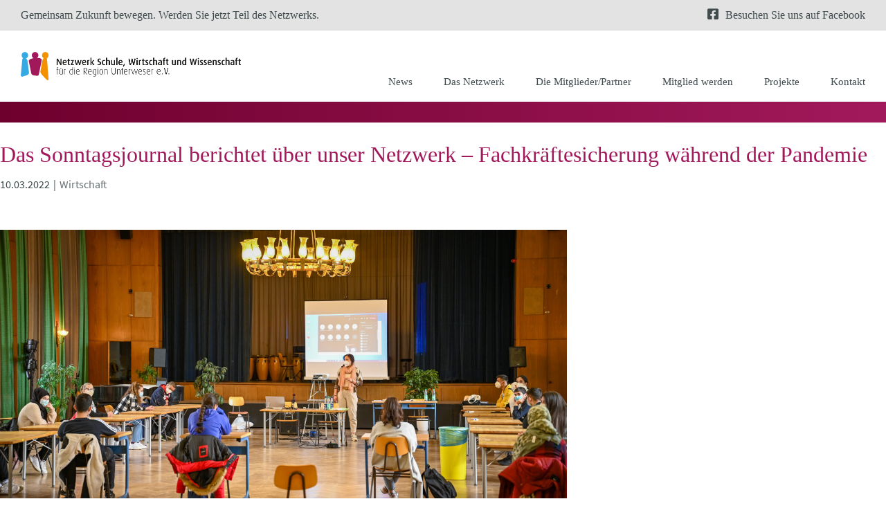

--- FILE ---
content_type: text/css
request_url: https://www.netzwerk-sww.de/wp-content/themes/Avada-child/style.css?ver=6.9
body_size: 74
content:
/*
 Theme Name:   Avada Child
 Description:  Child Theme für Avada
 Author:       BKM Medien GmbH & Co. KG
 Author URI:   http://www.bkm-medien.de
 Template:     Avada
 Version:      1.0
 Text Domain:  Avada-child
*/
